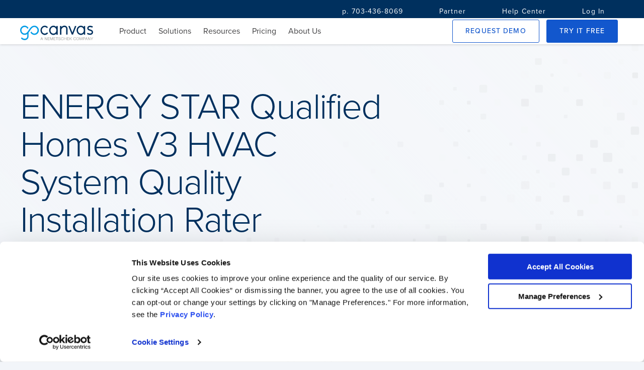

--- FILE ---
content_type: text/html; charset=utf-8
request_url: https://www.gocanvas.com/mobile-forms-apps/1948-ENERGY-STAR-Qualified-Homes-V3-HVAC-System-Quality-Installation-Rater-Checklist-Louisiana
body_size: 10792
content:
<!DOCTYPE html>
<html lang="en" class="">
  <head>
    <link rel="preconnect" href="https://cdn.gocanvas.com" crossorigin>
  <link rel="preload" href="https://use.typekit.net/rtd0sfw.css" as="style">

  <title>ENERGY STAR Qualified Homes V3 HVAC System Quality Installation Rater Checklist - Louisiana Form Mobile App - iPhone, iPad, Android</title>
 
  
    <script type="application/ld+json">
    {
      "@context": "https://schema.org",
      "@type": "BreadcrumbList",
      "itemListElement": [{
        "@type": "ListItem",
        "position": 1,
        "name": "GoCanvas",
        "item": "https://www.gocanvas.com"
      },{
        "@type": "ListItem",
        "position": 2,
        "name": "Mobile Forms",
        "item": "https://www.gocanvas.com/mobile-forms-apps"
      },{
        "@type": "ListItem",
        "position": 3,
        "name": "ENERGY STAR Qualified Homes V3 HVAC System Quality Installation Rater Checklist - Louisiana"
      }]
    }
  </script>

 
  <!-- Google Analytics -->
  
    <script>
      //<![CDATA[
      (function(i,s,o,g,r,a,m){i['GoogleAnalyticsObject']=r;i[r]=i[r]||function(){
              (i[r].q=i[r].q||[]).push(arguments)},i[r].l=1*new Date();a=s.createElement(o),
          m=s.getElementsByTagName(o)[0];a.async=1;a.src=g;m.parentNode.insertBefore(a,m)
      })(window,document,'script','//www.google-analytics.com/analytics.js','ga');
      
      ga('set', 'anonymizeIp', true);
      ga('create', "UA-8721026-1", 'auto');
      ga('require', 'displayfeatures');
      
        ga('set', 'location', window.location.href.split(/[?#]/)[0]);
        ga('set', 'title', window.location.pathname.replace(/\//g, ' ').trim());

      ga('send', 'pageview');
      
      //]]>
    </script>



  <meta name="y_key" content="c301645c0d800215"/>
  <meta http-equiv="Content-Type" content="text/html; charset=utf-8" />
  <meta id='view_port' name="viewport" content="width=device-width, initial-scale=1.0" />
  <meta http-equiv="X-UA-Compatible" content="IE=edge"/>
  <meta name="description" content="ENERGY STAR Qualified Homes V3 HVAC System Quality Installation Rater Checklist - Louisiana Form Mobile App - " />
  <meta property="og:title" content="ENERGY STAR Qualified Homes V3 HVAC System Quality Installation Rater Checklist - Louisiana" />
  <meta property="og:type" content="website" />
  <meta property="og:url" content="https://www.gocanvas.com/mobile-forms-apps/1948-ENERGY-STAR-Qualified-Homes-V3-HVAC-System-Quality-Installation-Rater-Checklist-Louisiana"/>
  <meta property="og:image" content="&lt;img cdn=&quot;true&quot; class=&quot;form-template--icon&quot; external=&quot;true&quot; width=&quot;48&quot; height=&quot;48&quot; loading=&quot;lazy&quot; alt=&quot;Form Template Icon&quot; src=&quot;https://cdn.gocanvas.com/category_images/379&quot; /&gt;"/>
  <meta property="og:description" content="Use this app in validating HVAC Quality Installation requirements for Version 3 ENERGY STAR Qualified Homes. Note: The EPA recommends, but does not require,..." />
  <meta name="google-site-verification" content="rcDkcvDd-RqlmBcRTwBWZ5zWjV2wcxzbo7Kwtb1u_bw" />
  <link rel="icon" href="//cdn.gocanvas.com/discovery/packs/static/sources/images/favicon_new-21845870163850c76f04.png" type="image/png" sizes="16x16"/>
  <meta name="author" content="Canvas Solutions, Inc."/>
  <meta name="apple-itunes-app" content="app-id=418917158"/>
  <meta name="google-play-app" content="app-id=com.gocanvas"/>
  
      <script>
      window.GC_APP_CATEGORIES = ["Construction, Repair & Improvement", "Heating, Ventilation & Air Conditioning (HVAC)", "Sustainability"]
    </script>

  
  <meta name="csrf-param" content="authenticity_token" />
<meta name="csrf-token" content="MOKVZO32y1n8M_-SogzofpX07NPkvP3RADXEUiqhjzklzfcPLEEerPypztLnchLpy41NObrbJmLVG1cEU5mtdw" />
  
  <link rel="stylesheet" href="//cdn.gocanvas.com/discovery/packs/css/app-store-next-8aa51b44.css" />
  
  
  
  
  
  
  
      <meta name="robots" content="noindex,nofollow">
    <meta name="keywords" content="">

  
        <link rel="canonical" href="https://www.gocanvas.com/mobile-forms-apps/1948-ENERGY-STAR-Qualified-Homes-V3-HVAC-System-Quality-Installation-Rater-Checklist-Louisiana" />

  
  <script>
    window.GC = window.GC || {}
    GC.queue = GC.queue || []
    GC.enqueue = function(func) {
      GC.queue.push({method: func})
    }
  </script>
  
  <script>
    GC.enqueue(function() {
      Honeybadger.configure({
        apiKey: "d5581e80",
        environment: "production" || 'development',
        debug: true
      })
    });
  </script>
  <link rel="stylesheet" href="https://use.typekit.net/rtd0sfw.css" media="print" onload="this.media='all'">
</head>

  <body>
    <!-- Wrapper-->
    <div id="wrapper">
      <!-- Page header -->
      <!-- Navigation -->
      <nav class="foundry--nav nav--fixed" role="navigation">
    <div class="nav--secondary hide--small">
      <div class="nav--container align--end">
          <a class="foundry--button button--text button--condensed nav-secondary--link" href=tel:703-436-8069>
          <span class="button--label">p. 703-436-8069</span>
          </a>
          <a class="foundry--button button--text button--condensed nav-secondary--link" href=/partner-program>
          <span class="button--label">Partner</span>
          </a>
          <a class="foundry--button button--text button--condensed nav-secondary--link" href=https://help.gocanvas.com/hc/en-us>
          <span class="button--label">Help Center</span>
          </a>
          <a class="foundry--button button--text button--condensed nav-secondary--link" href=/login>
          <span class="button--label">Log In</span>
          </a>
      </div>
    </div>
  <div class="nav--primary nav--container">
    <div class="nav--logo">
      <a href="/">
        <img alt="GoCanvas" cdn="true" src="//cdn.gocanvas.com/discovery/packs/static/sources/images/canvas_logo_wModifier-b52b8d897d3d3ccb6dc1.svg" />
      </a>
    </div>
    <div class="nav--toggle visible--small">
      <i class="foundry-icon icon--menu"></i>
    </div>
    <div class="main--nav">
        <div class="nav--group   ">
          <span class="nav--link" > Product
              <i class="foundry-icon icon--chevron-down hide--large open-indicator"></i>
          </span>
          <div class="sub--group ">
            <div class="group--wrap">
              <ul class="nav--list ">
                  <li class="nav--item">
                    <a href="/products">Overview</a>
                  </li>
                  <li class="nav--item">
                    <a href="/mobile-forms-apps">Form Templates</a>
                  </li>
                  <li class="nav--item">
                    <a href="/content/integrations">Integrations</a>
                  </li>
                  <li class="nav--item">
                    <a href="/content/analytics">Analytics</a>
                  </li>
              </ul>
            </div>
        </div>
    </div>
        <div class="nav--group   ">
          <span class="nav--link" > Solutions
              <i class="foundry-icon icon--chevron-down hide--large open-indicator"></i>
          </span>
          <div class="sub--group  sub--group__large ">
            <div class="group--wrap">
                <div class="group--header">
                  <div class="group--title">
                    Top Industries
                  </div>
                  <div class="group--description">
                    
                  </div>
                </div>
              <ul class="nav--list wrap--list list--three">
                  <li class="nav--item">
                    <a href="/content/industries/construction">Construction</a>
                  </li>
                  <li class="nav--item">
                    <a href="/solutions/industries/field-services">Field Services</a>
                  </li>
                  <li class="nav--item">
                    <a href="/solutions/industries/manufacturing">Manufacturing</a>
                  </li>
                  <li class="nav--item">
                    <a href="/solutions/industries/oil-gas">Oil &amp; Gas</a>
                  </li>
                  <li class="nav--item">
                    <a href="/solutions/industries/transportation-logistics">Transportation &amp; Logistics </a>
                  </li>
              </ul>
            </div>
            <div class="group--wrap">
                <div class="group--header">
                  <div class="group--title">
                    Common Business Needs
                  </div>
                  <div class="group--description">
                    
                  </div>
                </div>
              <ul class="nav--list wrap--list list--two">
                  <li class="nav--item">
                    <a href="/business-needs/compliance-safety">Compliance &amp; Safety</a>
                  </li>
                  <li class="nav--item">
                    <a href="/business-needs/job-site-operations">Job Site Operations</a>
                  </li>
                  <li class="nav--item">
                    <a href="/business-needs/maintenance-management">Maintenance Management</a>
                  </li>
              </ul>
            </div>
        </div>
    </div>
        <div class="nav--group   hide--large ">
            <a href=/partner-program class="nav--link" > Partner </a>
          </a>
    </div>
        <div class="nav--group   ">
          <span class="nav--link" > Resources
              <i class="foundry-icon icon--chevron-down hide--large open-indicator"></i>
          </span>
          <div class="sub--group ">
            <div class="group--wrap">
              <ul class="nav--list ">
                  <li class="nav--item">
                    <a href="https://help.gocanvas.com/hc/en-us/community/topics">Community</a>
                  </li>
                  <li class="nav--item">
                    <a href="/content/blog/category/case-studies">Case Studies</a>
                  </li>
                  <li class="nav--item">
                    <a href="/content/tour/testimonials">Testimonials</a>
                  </li>
                  <li class="nav--item">
                    <a href="/content/blog">Blog</a>
                  </li>
                  <li class="nav--item">
                    <a href="/content/webinars">Webinars</a>
                  </li>
                  <li class="nav--item">
                    <a href="/content/resources-and-guides">eBooks</a>
                  </li>
              </ul>
            </div>
        </div>
    </div>
        <div class="nav--group   ">
            <a href=/pricing class="nav--link" > Pricing </a>
          </a>
    </div>
        <div class="nav--group   ">
            <a href=/about-us class="nav--link" > About Us </a>
          </a>
    </div>
  <div class="nav--group hide--large">
    <div class="account--section">
        <a class="login--link" href="/login">Log In</a>
    </div>
  </div>
  <div class="nav--group cta--group hide--large">
    <a class="foundry--button button--outlined button--condensed button--active-alt full-width" href="/content/demo">
      <span class="button--label">Request Demo</span>
</a>    <a href=tel:703-436-8069>
      p. 703-436-8069
    </a>
    </div>
  </div>
    <div class="nav--group">
      <a class="foundry--button button--outlined button--condensed button--active-alt nav--button hide--small" href="/content/demo">
        <span class="button--label">Request Demo</span>
</a>      <a class="foundry--button button--contained button--condensed button--active nav--button" href="/signup">
        <span class="button--label">Try it Free</span>
</a>    </div>
</div>
</nav>

      <!-- End Navigation -->
      <!-- Main view  -->
      <main role="main" id="page-wrapper" class="layout--form-templates" data-controller="form-templates wistia">
          
        
        








<div class="form-template--hero full-bleed">
  <div class="container">
    <div class="hero--content__wrap">
      <h1 class="hero--title hero--heading">
        ENERGY STAR Qualified Homes V3 HVAC System Quality Installation Rater Checklist - Louisiana
      </h1>
      <div class="hero--subtitle hero--heading">
        Form Template
      </div>
      <div class="hero--description">
        <p>Discover whether your Louisiana house's HVAC system(s) meet(s) ENERGY STAR requirements. </p>
      </div>
      <div class="hero--buttons">
          <a class="foundry--button button--outlined button--condensed button--marketing" id="demo__btn" href="/content/demo?form_template_id=80916">
            <span class="button--label">Request Demo <i class="foundry-icon icon--angle-right button--icon"></i></span>
</a>          <a class="foundry--button button--contained button--condensed button--marketing" id="signup__btn" href="/signup?form_template_id=80916">
            <span class="button--label">Try It Free <i class="foundry-icon icon--angle-right button--icon"></i></span>
</a>      </div>
    </div>
  </div>
</div>


<div class="fullbleed foundry--surface surface--flat cta--block company-logos--cta">
  <div class="container">
    <div class="title--block title--medium">
      <h2 class="title"><span class="title--highlight">5,000 Companies</span> save time and money with GoCanvas</h2>
    </div>
    <div class="company-logos--wrap cta--list space--md">
        <img alt="Lumen Logo" cdn="true" loading="lazy" src="//cdn.gocanvas.com/discovery/packs/static/sources/images/app-store/logos/lumen-7acc62648a87a9757c64.png" />
        <img alt="Post Consumer Brands Logo" cdn="true" loading="lazy" src="//cdn.gocanvas.com/discovery/packs/static/sources/images/app-store/logos/post-consumer-brands-6bc1d47250cc8f0ac562.png" />
        <img alt="Saluda Hill Landscapes Logo" cdn="true" loading="lazy" src="//cdn.gocanvas.com/discovery/packs/static/sources/images/app-store/logos/saluda-hill-landscapes-af295e682f620755438d.png" />
        <img alt="Te3co Logo" cdn="true" loading="lazy" src="//cdn.gocanvas.com/discovery/packs/static/sources/images/app-store/logos/te3co-93c2fcd0c915594b8ae6.png" />
        <img alt="Two Men and a Truck Logo" cdn="true" loading="lazy" src="//cdn.gocanvas.com/discovery/packs/static/sources/images/app-store/logos/two-men-and-a-truck-7abafae1cf2ae3258e76.png" />
        <img alt="VIP Lighting Logo" cdn="true" loading="lazy" src="//cdn.gocanvas.com/discovery/packs/static/sources/images/app-store/logos/vip-lighting-6e1ae716556207546932.png" />
    </div>
  </div>
</div>

<div class="template--information full-bleed space--lg">
  <div class="container">
    <div class="foundry--surface template--wrapper">
      <div class="template--content">
        <div class="template--media">
          <div class="video--content wistia_responsive_padding" data-wistia-target="video">
            <div class="app-features__video-container wistia_responsive_padding" style="position:relative;">
              <div class="wistia_responsive_wrapper" style="height:100%;left:0;position:absolute;top:0;width:100%;">
                <span data-cy="how-it-works-video" class="wistia_embed wistia_async_kb2prnxytc popover=true popoverAnimateThumbnail=true videoFoam=true" style="display:inline-block;height:100%;position:relative;width:100%"                            >
                </span>
              </div>
            </div>
          </div>
        </div>
        <div class="template--description">
          <p>Use this app in validating HVAC Quality Installation requirements for Version 3 ENERGY STAR Qualified Homes. Note: The EPA recommends, but does not require, that all metal ductwork not encompassed by Section 3 (e.g., exhaust ducts, duct boots, ducts in conditioned space) also be insulated and that insulation be sealed to duct boots to prevent condensation. Checklist can be customized to align with Louisiana state / local regulations.</p>

<p>Use this HVAC system quality installation rater checklist to verify the energy efficiency of your home according to Energy Star requirements. Ensure your home is energy efficient and meets energy code for Energy Star Qualified Homes. Verify your home meets program requirements according to HVAC design and efficiency for Energy Star Certified Homes.</p>

        </div>
      </div>
    </div>
  </div>
</div>
  <div class="full-bleed space--md">
    <div class="feature--row container">
      <div class="details--row">
        <div class="foundry--surface">
          <div class="details--list">
  <div class="details--title">
   Features
  </div>
  <ul class="list">
      <li class="details--item">
        <i class="foundry-icon icon--check-circle detail--icon"></i>Signature Capture
      </li>
      <li class="details--item">
        <i class="foundry-icon icon--check-circle detail--icon"></i>Submission Editing
      </li>
      <li class="details--item">
        <i class="foundry-icon icon--check-circle detail--icon"></i>Reference Data
      </li>
      <li class="details--item">
        <i class="foundry-icon icon--check-circle detail--icon"></i>Dispatch
      </li>
  </ul>
    <a class="foundry--button button--text details--button" href="/content/tour/canvas_features">
      Read More <i class="foundry-icon icon--angle-right button--icon"></i>
</a></div>

        </div>
        <div class="foundry--surface">
          <div class="details--list">
  <div class="details--title">
   Platforms
  </div>
  <ul class="list">
      <li class="details--item">
        <i class="foundry-icon icon--check-circle detail--icon"></i>iPhone
      </li>
      <li class="details--item">
        <i class="foundry-icon icon--check-circle detail--icon"></i>iPad
      </li>
      <li class="details--item">
        <i class="foundry-icon icon--check-circle detail--icon"></i>Android
      </li>
      <li class="details--item">
        <i class="foundry-icon icon--check-circle detail--icon"></i>Windows
      </li>
  </ul>
    <a class="foundry--button button--text details--button" href="/content/tour/canvas_features">
      Read More <i class="foundry-icon icon--angle-right button--icon"></i>
</a></div>

        </div>
        <div class="foundry--surface">
          <div class="details--list">
  <div class="details--title">
   Integrations
  </div>
  <ul class="list">
      <li class="details--item">
        <i class="foundry-icon icon--check-circle detail--icon"></i>Quickbooks
      </li>
      <li class="details--item">
        <i class="foundry-icon icon--check-circle detail--icon"></i>Salesforce
      </li>
      <li class="details--item">
        <i class="foundry-icon icon--check-circle detail--icon"></i>Google Docs
      </li>
      <li class="details--item">
        <i class="foundry-icon icon--check-circle detail--icon"></i>Dropbox
      </li>
  </ul>
    <a class="foundry--button button--text details--button" href="/content/integrations">
      Read More <i class="foundry-icon icon--angle-right button--icon"></i>
</a></div>

        </div>
      </div>
  </div>
</div>

<section class="other-templates--section full-bleed">
  <div class="container">
    <div class="title--block">
      <div class="eyebrow">Not quite right?</div>
      <h2>
        <div class="title">GoCanvas accounts come</div>
        <div class="title--highlight">with hundreds of form templates</div>
      </h2>
    </div>
    <form action="/mobile-forms-apps/search" method="get" class="space--md" data-form-templates-target="search" data-action="form-templates#doSearch">
  <input name="utf8" type="hidden" value="✓">
  <div class="foundry--exposed-dropdown form-template--search">
    <div class="dropdown-input__wrapper foundry--input-fields search--input">
      <input class="input-fields__input" id="terms" type="text" placeholder=" " name="terms" autoComplete="off" required value="" data-action="input->form-templates#autoComplete"/>
      <label class="input-fields__label" for="terms">
        Search
      </label>
      <button type="submit" class="input-fields__icon-container search-submit--button" aria-label="search">
        <div class="dropdown--indicator foundry-icon foundry-icon--svg">
          <svg xmlns="http://www.w3.org/2000/svg" viewBox="0 0 512 512"><!-- Font Awesome Pro 5.15.4 by @fontawesome - https://fontawesome.com License - https://fontawesome.com/license (Commercial License) --><path d="M508.5 468.9L387.1 347.5c-2.3-2.3-5.3-3.5-8.5-3.5h-13.2c31.5-36.5 50.6-84 50.6-136C416 93.1 322.9 0 208 0S0 93.1 0 208s93.1 208 208 208c52 0 99.5-19.1 136-50.6v13.2c0 3.2 1.3 6.2 3.5 8.5l121.4 121.4c4.7 4.7 12.3 4.7 17 0l22.6-22.6c4.7-4.7 4.7-12.3 0-17zM208 368c-88.4 0-160-71.6-160-160S119.6 48 208 48s160 71.6 160 160-71.6 160-160 160z"/></svg>
        </div>
      </button>
    </div>
    <div class="dropdown-menu__wrapper foundry--surface" data-form-templates-target="autocompleteOptions">
    </div>
  </div>
</form>

        <div class="title--block">
          <p class="related--category">
            <a href="/mobile-forms-apps/137-Heating-Ventilation-Air-Conditioning-HVAC-/show_category">More Heating, Ventilation &amp; Air Conditioning (HVAC) Templates</a>
          </p>
        </div>
        <div class="related--forms">
          <ul class="form--list">
              <li class="form--option">
                <div class="form-template--card foundry--surface">
  <a href="/mobile-forms-apps/1937-ENERGY-STAR-Qualified-Homes-V3-HVAC-System-Quality-Installation-Rater-Checklist-Alaska" class="form--link">
    <p class="form--title">ENERGY STAR Qualified Homes V3 HVAC System Quality Instal...</p>
    <div class="form--meta">
      <figure class="form--icon-wrap">
        <img cdn="true" class="form-template--icon" external="true" width="48" height="48" loading="lazy" alt="Form Template Icon" src="https://cdn.gocanvas.com/category_images/379" />
      </figure>
      <div class="form--categories">
        <p class="form--category">Heating, Ventilation &amp; Air Conditioning (HVAC)</p>
        <p class="form--subcategory">Checklists</p>
      </div>
    </div>
  </a>
</div>

              </li>
              <li class="form--option">
                <div class="form-template--card foundry--surface">
  <a href="/mobile-forms-apps/1941-ENERGY-STAR-Qualified-Homes-V3-HVAC-System-Quality-Installation-Rater-Checklist-Delaware" class="form--link">
    <p class="form--title">ENERGY STAR Qualified Homes V3 HVAC System Quality Instal...</p>
    <div class="form--meta">
      <figure class="form--icon-wrap">
        <img cdn="true" class="form-template--icon" external="true" width="48" height="48" loading="lazy" alt="Form Template Icon" src="https://cdn.gocanvas.com/category_images/379" />
      </figure>
      <div class="form--categories">
        <p class="form--category">Heating, Ventilation &amp; Air Conditioning (HVAC)</p>
        <p class="form--subcategory">Checklists</p>
      </div>
    </div>
  </a>
</div>

              </li>
              <li class="form--option">
                <div class="form-template--card foundry--surface">
  <a href="/mobile-forms-apps/1947-ENERGY-STAR-Qualified-Homes-V3-HVAC-System-Quality-Installation-Rater-Checklist-Kentucky" class="form--link">
    <p class="form--title">ENERGY STAR Qualified Homes V3 HVAC System Quality Instal...</p>
    <div class="form--meta">
      <figure class="form--icon-wrap">
        <img cdn="true" class="form-template--icon" external="true" width="48" height="48" loading="lazy" alt="Form Template Icon" src="https://cdn.gocanvas.com/category_images/379" />
      </figure>
      <div class="form--categories">
        <p class="form--category">Heating, Ventilation &amp; Air Conditioning (HVAC)</p>
        <p class="form--subcategory">Checklists</p>
      </div>
    </div>
  </a>
</div>

              </li>
              <li class="form--option">
                <div class="form-template--card foundry--surface">
  <a href="/mobile-forms-apps/1944-ENERGY-STAR-Qualified-Homes-V3-HVAC-System-Quality-Installation-Rater-Checklist-Idaho" class="form--link">
    <p class="form--title">ENERGY STAR Qualified Homes V3 HVAC System Quality Instal...</p>
    <div class="form--meta">
      <figure class="form--icon-wrap">
        <img cdn="true" class="form-template--icon" external="true" width="48" height="48" loading="lazy" alt="Form Template Icon" src="https://cdn.gocanvas.com/category_images/379" />
      </figure>
      <div class="form--categories">
        <p class="form--category">Heating, Ventilation &amp; Air Conditioning (HVAC)</p>
        <p class="form--subcategory">Checklists</p>
      </div>
    </div>
  </a>
</div>

              </li>
              <li class="form--option">
                <div class="form-template--card foundry--surface">
  <a href="/mobile-forms-apps/1943-ENERGY-STAR-Qualified-Homes-V3-HVAC-System-Quality-Installation-Rater-Checklist-Georgia" class="form--link">
    <p class="form--title">ENERGY STAR Qualified Homes V3 HVAC System Quality Instal...</p>
    <div class="form--meta">
      <figure class="form--icon-wrap">
        <img cdn="true" class="form-template--icon" external="true" width="48" height="48" loading="lazy" alt="Form Template Icon" src="https://cdn.gocanvas.com/category_images/379" />
      </figure>
      <div class="form--categories">
        <p class="form--category">Heating, Ventilation &amp; Air Conditioning (HVAC)</p>
        <p class="form--subcategory">Checklists</p>
      </div>
    </div>
  </a>
</div>

              </li>
              <li class="form--option">
                <div class="form-template--card foundry--surface">
  <a href="/mobile-forms-apps/1946-ENERGY-STAR-Qualified-Homes-V3-HVAC-System-Quality-Installation-Rater-Checklist-Indiana" class="form--link">
    <p class="form--title">ENERGY STAR Qualified Homes V3 HVAC System Quality Instal...</p>
    <div class="form--meta">
      <figure class="form--icon-wrap">
        <img cdn="true" class="form-template--icon" external="true" width="48" height="48" loading="lazy" alt="Form Template Icon" src="https://cdn.gocanvas.com/category_images/379" />
      </figure>
      <div class="form--categories">
        <p class="form--category">Heating, Ventilation &amp; Air Conditioning (HVAC)</p>
        <p class="form--subcategory">Checklists</p>
      </div>
    </div>
  </a>
</div>

              </li>
              <li class="form--option">
                <div class="form-template--card foundry--surface">
  <a href="/mobile-forms-apps/1938-ENERGY-STAR-Qualified-Homes-V3-HVAC-System-Quality-Installation-Rater-Checklist-Arizona" class="form--link">
    <p class="form--title">ENERGY STAR Qualified Homes V3 HVAC System Quality Instal...</p>
    <div class="form--meta">
      <figure class="form--icon-wrap">
        <img cdn="true" class="form-template--icon" external="true" width="48" height="48" loading="lazy" alt="Form Template Icon" src="https://cdn.gocanvas.com/category_images/379" />
      </figure>
      <div class="form--categories">
        <p class="form--category">Heating, Ventilation &amp; Air Conditioning (HVAC)</p>
        <p class="form--subcategory">Checklists</p>
      </div>
    </div>
  </a>
</div>

              </li>
              <li class="form--option">
                <div class="form-template--card foundry--surface">
  <a href="/mobile-forms-apps/1936-ENERGY-STAR-Qualified-Homes-V3-HVAC-System-Quality-Installation-Rater-Checklist-Alabama" class="form--link">
    <p class="form--title">ENERGY STAR Qualified Homes V3 HVAC System Quality Instal...</p>
    <div class="form--meta">
      <figure class="form--icon-wrap">
        <img cdn="true" class="form-template--icon" external="true" width="48" height="48" loading="lazy" alt="Form Template Icon" src="https://cdn.gocanvas.com/category_images/379" />
      </figure>
      <div class="form--categories">
        <p class="form--category">Heating, Ventilation &amp; Air Conditioning (HVAC)</p>
        <p class="form--subcategory">Checklists</p>
      </div>
    </div>
  </a>
</div>

              </li>
          </ul>
        </div>
  </div>
</section>

<div class="logo--block cta--block full-bleed space--lg">
  <div class="container cta--list">
      <div class="app-logo">
        <img alt="GetApp Rating" class="img-responsive lazy" cdn="true" loading="lazy" width="400" height="292" src="//cdn.gocanvas.com/discovery/packs/static/sources/images/app-store/app-store-detail/GetApp_white-31f4cd54f554fd803edf.png" />
      </div>
      <div class="app-logo">
        <img alt="Capterra Rating" class="img-responsive lazy" cdn="true" loading="lazy" width="400" height="292" src="//cdn.gocanvas.com/discovery/packs/static/sources/images/app-store/app-store-detail/Capterra_white-99a46e490b1d0e988aff.png" />
      </div>
      <div class="app-logo">
        <img alt="G2 Rating" class="img-responsive lazy" cdn="true" loading="lazy" width="400" height="292" src="//cdn.gocanvas.com/discovery/packs/static/sources/images/app-store/app-store-detail/G2_white-5831e8b61747ae6d706d.png" />
      </div>
      <div class="app-logo">
        <img alt="Software Advice Rating" class="img-responsive lazy" cdn="true" loading="lazy" width="400" height="292" src="//cdn.gocanvas.com/discovery/packs/static/sources/images/app-store/app-store-detail/SoftwareAdvice_white-29367684c97696359279.png" />
      </div>
    <span class="logo--disclaimer">*The Capterra SoftwareAdvice ​and GetApp logos are a service mark of Gartner, Inc. and/or its affiliates and is used herein with permission.*</span>
  </div>
</div>

<section class="cta--video-quote full--bleed space--lg">
  <div class="container">
    <div class="title--block">
      <h2 class="title">Don't take our <span class="title--highlight">word for it...</span></h2>
    </div>
    <div class="video-quote--wrapper foundry--surface space--md">
      <div class="quote--content">
        <div class="quote--wrap">
          <blockquote class="quote">
            “I’m not a tech guy and I was able to pick this thing up in probably an
            hour, and actually start to build apps. I’ve done them over lunch when
            I’ve gotten frustrated with a process that didn’t exist in our company.
            So for non tech people who’ve got a problem, the support here is
            awesome and I’d recommend it to anybody, not just in our industry.”
            <cite class="quote--meta">
              <p class="meta--primary">
                Dave Kramer, PennLine Service
              </p>
            </cite>
          </blockquote>
        </div>
      </div>
      <div class="video--container" data-wistia-target="video">
        <div id="wistia-hmzcte9wwe-1" class="wistia_embed wistia_async_hmzcte9wwe popover=true popoverAnimateThumbnail=true popoverContent=link videoFoam=true video--content">
          <img class="img-responsive lazy" cdn="true" loading="lazy" alt="Dave Kramer, PennLine Service" width="539" height="393" src="//cdn.gocanvas.com/discovery/packs/static/sources/images/app-store/backgrounds/video-img-bc00925740e6d462d0b2.jpg" />
          <svg width="80" height="81" viewBox="0 0 80 81" fill="none" xmlns="http://www.w3.org/2000/svg" class="play-button">
            <circle cx="40" cy="40.8965" r="40" class="play-button--circle"/>
            <path d="M33.2002 33.6024V48.7632C33.2002 50.8197 34.5923 51.6563 36.3095 50.6347L49.0735 43.0352C50.7913 42.0122 50.7913 40.3549 49.0735 39.3322L36.3095 31.7329C34.5923 30.7103 33.2002 31.548 33.2002 33.6024Z" class="play-button--triangle"/>
          </svg>
        </div>
      </div>
    </div>
  </div>
</section>

<div class="cta--block full-bleed space--lg">
  <div class="container cta--contact">
    <h2 class="contact--heading">Connect with one of our experts today.</h2>
    <p class="contact--content">We’ll help you put together the right solution for your needs.</p>
    <a href="/demo" class="foundry--button button--outlined button--contact">
      <span class="button--label">Contact Us <i class="foundry-icon icon--angle-right button--icon"></i></span>
    </a>
  </div>
</div>


<script>
    window.currentUser = false;
</script>

        <!-- Footer -->
        <!-- Footer logged out-->
<footer class="foundry--footer footer" id="footer">
  <!-- Begin Footer Container -->
  <div class="container">
    <div class="footer--container">
      <div class="footer--nav__block">
        <h3 class="footer--nav__title">
          Company
        </h3>
        <ul class="footer--nav__items">
          <li class="footer--nav__item">
            <a href="https://www.nemetschek.com/">Nemetschek Group</a>
          </li>
          <li class="footer--nav__item">
            <a href="/about-us">About Us</a>
          </li>
          <li class="footer--nav__item">
            <a href="/about-us/careers" target="_blank" class="font-size-xs">Careers</a>
          </li>
          <li class="footer--nav__item">
            <a href="/content/about-us/policy" target="_blank" class="font-size-xs">Policies</a>
          </li>
        </ul>
      </div>
      <div class="footer--nav__block">
        <h3 class="footer--nav__title">
          <a href="http://help.gocanvas.com">Help Center</a>
        </h3>
        <ul class="footer--nav__items">
          <li class="footer--nav__item">
            <a href="http://help.gocanvas.com" target="_blank" class="font-size-xs">Help</a>
          </li>
          <li class="footer--nav__item">
            <a href="https://www.gocanvas.com/m" >Download GoCanvas</a>
          </li>
        </ul>
      </div>
      <div class="footer--nav__block">
        <h3 class="footer--nav__title">
          <a href="/contact-us">Contact</a>
        </h3>
        <ul class="footer--nav__items">
          <li class="footer--nav__item">
            <a href="mailto:sales@gocanvas.com">sales@gocanvas.com</a>
          </li>
          <li class="footer--nav__item">
            <a href="tel:1-703-436-8069">p. 703-436-8069</a>
          </li>
        </ul>
      </div>
      <div class="footer--nav__block">
        <h3 class="footer--nav__title">
          Follow Us
        </h3>
        <ul class="footer--nav__items nav--inline">
          <li class="footer--nav__item">
            <a href="https://www.facebook.com/MyGoCanvas?ref=mf" target="_blank" title="GoCanvas Facebook">
              <svg width="23" height="23" viewBox="0 0 23 23" fill="none" xmlns="http://www.w3.org/2000/svg">
                <path d="M23 11.569C22.999 5.4134 18.2083 0.336189 12.0987 0.0159189C5.98917 -0.304351 0.699954 4.24445 0.0632459 10.3666C-0.573463 16.4888 3.66526 22.0407 9.70835 23V14.9116H6.77297V11.569H9.70835V9.01937C9.70835 6.12014 11.4156 4.51161 14.0429 4.51161C14.9026 4.52442 15.7599 4.60582 16.6069 4.75502V7.5837H15.1715C14.6689 7.51832 14.1639 7.68534 13.7978 8.03801C13.4317 8.39068 13.244 8.89111 13.2871 9.39921V11.5698H16.4813L15.9705 14.9124H13.2894V23C18.8796 22.1116 22.9968 17.2634 22.9969 11.569" fill="#718DA8"/>
              </svg>
            </a>
          </li>
          <li class="footer--nav__item">
            <a href="https://twitter.com/GoCanvas" target="_blank" title="GoCanvas Twitter">
              <svg width="27" height="22" viewBox="0 0 27 22" fill="none" xmlns="http://www.w3.org/2000/svg">
                <path d="M23.767 5.63928C23.7823 5.87545 23.7823 6.11252 23.7823 6.35049C23.7823 13.6189 18.5358 21.9999 8.94204 21.9999C6.10801 22.004 3.33272 21.148 0.94751 19.534C1.35955 19.5859 1.77413 19.6123 2.1891 19.613C4.53799 19.6155 6.81937 18.7846 8.66614 17.254C6.43478 17.21 4.47668 15.6752 3.79346 13.4348C4.57511 13.5937 5.38091 13.5614 6.1489 13.3405C3.71645 12.8224 1.9666 10.5694 1.96428 7.95252V7.87799C2.68958 8.30453 3.50155 8.54076 4.33165 8.56675C2.03838 6.95394 1.32982 3.73864 2.71366 1.22472C5.36199 4.66098 9.26925 6.75001 13.463 6.97191C12.9235 4.54529 13.9975 2.03918 16.0811 0.862598C18.1647 -0.313986 20.738 0.132572 22.3543 1.9512C23.5222 1.70824 24.6423 1.25664 25.666 0.615878C25.2767 1.88968 24.4617 2.97091 23.3727 3.6583C24.4068 3.52935 25.4166 3.23755 26.3686 2.79263C25.6682 3.89688 24.787 4.8608 23.7662 5.63928" fill="#718DA8"/>
              </svg>
            </a>
          </li>
          <li class="footer--nav__item">
            <a href="https://www.linkedin.com/company/gocanvas" target="_blank" title="GoCanvas LinkedIn">
              <svg width="23" height="23" viewBox="0 0 23 23" fill="none" xmlns="http://www.w3.org/2000/svg">
                <path fill-rule="evenodd" clip-rule="evenodd" d="M0 11.5C0 5.14873 5.14873 0 11.5 0C14.55 0 17.4751 1.2116 19.6317 3.36827C21.7884 5.52494 23 8.45001 23 11.5C23 17.8513 17.8513 23 11.5 23C5.14873 23 0 17.8513 0 11.5ZM8.405 16.9875V9.2H5.81667V16.9875H8.405ZM7.11 8.1375H7.09333C6.58856 8.16822 6.109 7.91409 5.85099 7.47915C5.59299 7.04421 5.59988 6.50151 5.86884 6.07326C6.13781 5.64501 6.62367 5.40314 7.1275 5.44667C7.63487 5.40803 8.12086 5.65796 8.38456 6.09313C8.64826 6.5283 8.64488 7.07478 8.3758 7.50665C8.10673 7.93853 7.61768 8.18242 7.11083 8.1375H7.11ZM15.1508 16.9875H17.7408L17.7383 12.5217C17.7383 10.13 16.4608 9.0175 14.7567 9.0175C13.8001 8.97786 12.9008 9.47343 12.4233 10.3033V9.2H9.83333C9.86833 9.93 9.83333 16.9875 9.83333 16.9875H12.4283V12.6383C12.4174 12.4245 12.4457 12.2104 12.5117 12.0067C12.71 11.4426 13.2412 11.0638 13.8392 11.06C14.7767 11.06 15.1508 11.7742 15.1508 12.8208V16.9875Z" fill="#718DA8"/>
              </svg>
            </a>
          </li>
        </ul>
      </div>
    </div>
    <div class="footer--copyright">
      <span>
        &copy; 2026, All rights reserved.
      </span>
      <span>
        <a href="/content/about-us/policy/privacy-policy">Privacy Policy</a>
      </span>
      <span>
        <a href="/content/about-us/policy/canvas-terms-of-service">Terms & Conditions</a>
      </span>
    </div>
    <!-- End Footer Container -->
  </div>
</footer>

        <!-- End Footer -->
      </main>
    </div>
    <!-- End wrapper-->
      <script>
    (function(apiKey){
        (function(p,e,n,d,o){var v,w,x,y,z;o=p[d]=p[d]||{};o._q=[];
        v=['initialize','identify','updateOptions','pageLoad'];for(w=0,x=v.length;w<x;++w)(function(m){
            o[m]=o[m]||function(){o._q[m===v[0]?'unshift':'push']([m].concat([].slice.call(arguments,0)));};})(v[w]);
            y=e.createElement(n);y.defer=!0;y.src='https://cdn.pendo.io/agent/static/'+apiKey+'/pendo.js';
            z=e.getElementsByTagName(n)[0];z.parentNode.insertBefore(y,z);})(window,document,'script','pendo');
      pendo.initialize({});
    })('3184566c-3b7b-4466-4314-e19791f780c0');
  </script>

      <!-- Google Tag Manager -->
    <script type='text/javascript'>
      dataLayer = [{"appId":1948,"categories":["Construction, Repair & Improvement","Heating, Ventilation & Air Conditioning (HVAC)","Sustainability"],"appTitle":"ENERGY STAR Qualified Homes V3 HVAC System Quality Installation Rater Checklist - Louisiana","logged_in":false}];
    </script>
  <script>
    (function(w,d,s,l,i){w[l]=w[l]||[];w[l].push({'gtm.start':
          new Date().getTime(),event:'gtm.js'});var f=d.getElementsByTagName(s)[0],
          j=d.createElement(s),dl=l!='dataLayer'?'&l='+l:'';j.defer=true;j.src=
          '//www.googletagmanager.com/gtm.js?id='+i+dl;f.parentNode.insertBefore(j,f);
      })(window,document,'script','dataLayer','GTM-N44247');
  </script>
  <noscript>
    <iframe src="//www.googletagmanager.com/ns.html?id=GTM-N44247" height="0" width="0" style="display:none;visibility:hidden"></iframe>
  </noscript>
  <!-- End Google Tag Manager -->

    <script src="//cdn.gocanvas.com/discovery/packs/js/runtime-92fe19359d955e1766ff.js" defer="defer"></script>
<script src="//cdn.gocanvas.com/discovery/packs/js/522-2e42b0895f28adbad98d.js" defer="defer"></script>
<script src="//cdn.gocanvas.com/discovery/packs/js/601-5362b9d4010d8d5954a0.js" defer="defer"></script>
<script src="//cdn.gocanvas.com/discovery/packs/js/app-store-next-9414ab003d69584b7c65.js" defer="defer"></script>
  </body>
</html>


--- FILE ---
content_type: text/plain
request_url: https://c.6sc.co/?m=1
body_size: 3
content:
6suuid=ed263e1747473e0078fc786946010000f0c83b00